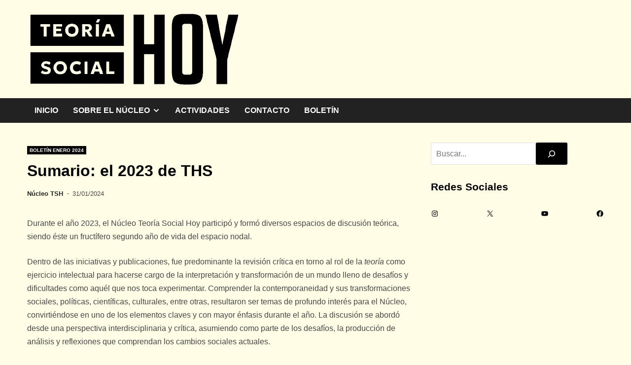

--- FILE ---
content_type: text/css
request_url: https://teoriasocialhoy.org/wp-content/themes/apace/style.css?ver=1.0.4
body_size: 7689
content:
/*!
Theme Name: Apace
Theme URI: https://themezhut.com/themes/apace/
Author: ThemezHut
Author URI: https://themezhut.com
Description: Apace is a simple, light-weight, fast WordPress theme targeted for digital marketers and bloggers. Following the current trend it utilizes system fonts, SVG icons and vanilla JavaScript to give your site a faster loading speed. You can see the demo at https://themezhut.com/demo/apace/
Version: 1.0.4
Tested up to: 5.9
Requires PHP: 5.6
License: GNU General Public License v2 or later
License URI: https://www.gnu.org/licenses/gpl-2.0.html
Text Domain: apace
Tags: news, blog, grid-layout, right-sidebar, two-columns, custom-logo, custom-background, custom-menu, editor-style, featured-images, footer-widgets, theme-options, threaded-comments, translation-ready, rtl-language-support

This theme, like WordPress, is licensed under the GPL.
Use it to make something cool, have fun, and share what you've learned.

Apace is based on Underscores https://underscores.me/, (C) 2012-2020 Automattic, Inc.
Underscores is distributed under the terms of the GNU GPL v2 or later.

Normalizing styles have been helped along thanks to the fine work of
Nicolas Gallagher and Jonathan Neal https://necolas.github.io/normalize.css/
*/
/*--------------------------------------------------------------
>>> TABLE OF CONTENTS:
----------------------------------------------------------------
# Generic
	- Normalize
	- Box sizing
# Base
	- Typography
	- Elements
	- Links
	- Forms
## Layouts
# Components
	- Navigation
	- Posts and pages
	- Comments
	- Widgets
	- Media
	- Captions
	- Galleries
# plugins
	- Jetpack infinite scroll
# Utilities
	- Accessibility
	- Alignments

--------------------------------------------------------------*/
/*--------------------------------------------------------------
# Generic
--------------------------------------------------------------*/
/* Normalize
--------------------------------------------- */
/*! normalize.css v8.0.1 | MIT License | github.com/necolas/normalize.css */
/* Document
	 ========================================================================== */
/**
 * 1. Correct the line height in all browsers.
 * 2. Prevent adjustments of font size after orientation changes in iOS.
 */
html {
  line-height: 1.15;
  -webkit-text-size-adjust: 100%;
}

/* Sections
	 ========================================================================== */
/**
 * Remove the margin in all browsers.
 */
body {
  margin: 0;
}

/**
 * Render the `main` element consistently in IE.
 */
main {
  display: block;
}

/**
 * Correct the font size and margin on `h1` elements within `section` and
 * `article` contexts in Chrome, Firefox, and Safari.
 */
h1 {
  font-size: 2em;
  margin: 0.67em 0;
}

/* Grouping content
	 ========================================================================== */
/**
 * 1. Add the correct box sizing in Firefox.
 * 2. Show the overflow in Edge and IE.
 */
hr {
  box-sizing: content-box;
  height: 0;
  overflow: visible;
}

/**
 * 1. Correct the inheritance and scaling of font size in all browsers.
 * 2. Correct the odd `em` font sizing in all browsers.
 */
pre {
  font-family: monospace, monospace;
  font-size: 1em;
}

/* Text-level semantics
	 ========================================================================== */
/**
 * Remove the gray background on active links in IE 10.
 */
a {
  background-color: transparent;
}

/**
 * 1. Remove the bottom border in Chrome 57-
 * 2. Add the correct text decoration in Chrome, Edge, IE, Opera, and Safari.
 */
abbr[title] {
  border-bottom: none;
  text-decoration: underline;
  text-decoration: underline dotted;
}

/**
 * Add the correct font weight in Chrome, Edge, and Safari.
 */
b,
strong {
  font-weight: bolder;
}

/**
 * 1. Correct the inheritance and scaling of font size in all browsers.
 * 2. Correct the odd `em` font sizing in all browsers.
 */
code,
kbd,
samp {
  font-family: monospace, monospace;
  font-size: 1em;
}

/**
 * Add the correct font size in all browsers.
 */
small {
  font-size: 80%;
}

/**
 * Prevent `sub` and `sup` elements from affecting the line height in
 * all browsers.
 */
sub,
sup {
  font-size: 75%;
  line-height: 0;
  position: relative;
  vertical-align: baseline;
}

sub {
  bottom: -0.25em;
}

sup {
  top: -0.5em;
}

/* Embedded content
	 ========================================================================== */
/**
 * Remove the border on images inside links in IE 10.
 */
img {
  border-style: none;
}

/* Forms
	 ========================================================================== */
/**
 * 1. Change the font styles in all browsers.
 * 2. Remove the margin in Firefox and Safari.
 */
button,
input,
optgroup,
select,
textarea {
  font-family: inherit;
  font-size: 100%;
  line-height: 1.15;
  margin: 0;
}

/**
 * Show the overflow in IE.
 * 1. Show the overflow in Edge.
 */
button,
input {
  overflow: visible;
}

/**
 * Remove the inheritance of text transform in Edge, Firefox, and IE.
 * 1. Remove the inheritance of text transform in Firefox.
 */
button,
select {
  text-transform: none;
}

/**
 * Correct the inability to style clickable types in iOS and Safari.
 */
button,
[type="button"],
[type="reset"],
[type="submit"] {
  -webkit-appearance: button;
}

/**
 * Remove the inner border and padding in Firefox.
 */
button::-moz-focus-inner,
[type="button"]::-moz-focus-inner,
[type="reset"]::-moz-focus-inner,
[type="submit"]::-moz-focus-inner {
  border-style: none;
  padding: 0;
}

/**
 * Restore the focus styles unset by the previous rule.
 */
button:-moz-focusring,
[type="button"]:-moz-focusring,
[type="reset"]:-moz-focusring,
[type="submit"]:-moz-focusring {
  outline: 1px dotted ButtonText;
}

/**
 * Correct the padding in Firefox.
 */
fieldset {
  padding: 0.35em 0.75em 0.625em;
}

/**
 * 1. Correct the text wrapping in Edge and IE.
 * 2. Correct the color inheritance from `fieldset` elements in IE.
 * 3. Remove the padding so developers are not caught out when they zero out
 *		`fieldset` elements in all browsers.
 */
legend {
  box-sizing: border-box;
  color: inherit;
  display: table;
  max-width: 100%;
  padding: 0;
  white-space: normal;
}

/**
 * Add the correct vertical alignment in Chrome, Firefox, and Opera.
 */
progress {
  vertical-align: baseline;
}

/**
 * Remove the default vertical scrollbar in IE 10+.
 */
textarea {
  overflow: auto;
}

/**
 * 1. Add the correct box sizing in IE 10.
 * 2. Remove the padding in IE 10.
 */
[type="checkbox"],
[type="radio"] {
  box-sizing: border-box;
  padding: 0;
}

/**
 * Correct the cursor style of increment and decrement buttons in Chrome.
 */
[type="number"]::-webkit-inner-spin-button,
[type="number"]::-webkit-outer-spin-button {
  height: auto;
}

/**
 * 1. Correct the odd appearance in Chrome and Safari.
 * 2. Correct the outline style in Safari.
 */
[type="search"] {
  -webkit-appearance: textfield;
  outline-offset: -2px;
}

/**
 * Remove the inner padding in Chrome and Safari on macOS.
 */
[type="search"]::-webkit-search-decoration {
  -webkit-appearance: none;
}

/**
 * 1. Correct the inability to style clickable types in iOS and Safari.
 * 2. Change font properties to `inherit` in Safari.
 */
::-webkit-file-upload-button {
  -webkit-appearance: button;
  font: inherit;
}

/* Interactive
	 ========================================================================== */
/*
 * Add the correct display in Edge, IE 10+, and Firefox.
 */
details {
  display: block;
}

/*
 * Add the correct display in all browsers.
 */
summary {
  display: list-item;
}

/* Misc
	 ========================================================================== */
/**
 * Add the correct display in IE 10+.
 */
template {
  display: none;
}

/**
 * Add the correct display in IE 10.
 */
[hidden] {
  display: none;
}

/* Box sizing
--------------------------------------------- */
/* Inherit box-sizing to more easily change it's value on a component level.
@link http://css-tricks.com/inheriting-box-sizing-probably-slightly-better-best-practice/ */
*,
*::before,
*::after {
  box-sizing: inherit;
}

html {
  box-sizing: border-box;
}

/*--------------------------------------------------------------
# Base
--------------------------------------------------------------*/
/* Typography
--------------------------------------------- */
body,
button,
input,
select,
optgroup,
textarea {
  color: #464646;
  font-family: -apple-system, BlinkMacSystemFont, "Segoe UI", Roboto, Oxygen-Sans, Ubuntu, Cantarell, "Helvetica Neue", sans-serif;
  font-size: 1rem;
  line-height: 1.5;
}

h1,
h2,
h3,
h4,
h5,
h6 {
  clear: both;
  font-weight: 600;
  color: #000000;
}

h1 {
  font-size: 2rem;
}

h2 {
  font-size: 1.5rem;
}

h3 {
  font-size: 1.17rem;
}

h4 {
  font-size: 1.33rem;
}

h5 {
  font-size: 0.83rem;
}

h6 {
  font-size: 0.67rem;
}

p {
  margin-bottom: 1.5em;
}

dfn,
cite,
em,
i {
  font-style: italic;
}

blockquote {
  border-left: 0.25em solid;
  margin: 0 0 1.75em;
  padding-left: 1em;
  border-color: #49a8ff;
}

.wp-block-quote {
  border-color: #49a8ff;
}

cite {
  font-size: .8125em;
  position: relative;
  font-style: normal;
}

address {
  margin: 0 0 1.5em;
}

pre {
  background: #eee;
  font-family: "Courier 10 Pitch", courier, monospace;
  line-height: 1.6;
  margin-bottom: 1.6em;
  max-width: 100%;
  overflow: auto;
  padding: 1.6em;
}

code,
kbd,
tt,
var {
  font-family: monaco, consolas, "Andale Mono", "DejaVu Sans Mono", monospace;
}

abbr,
acronym {
  border-bottom: 1px dotted #666;
  cursor: help;
}

mark,
ins {
  background: #fff9c0;
  text-decoration: none;
}

big {
  font-size: 125%;
}

/* Elements
--------------------------------------------- */
body {
  background-color: #fff;
}

body.apace-boxed-layout {
  background-color: #dddddd;
}

body.apace-boxed-layout #page {
  background-color: #ffffff;
}

@media (min-width: 768px) {
  .site-content {
    display: flex;
    flex-wrap: wrap;
    flex-direction: row;
    margin-top: 40px;
  }
  .site-content .content-area {
    width: 70%;
  }
  .site-content .widget-area {
    width: 30%;
    margin-left: auto;
  }
}

.site-content .content-area {
  margin-bottom: 3em;
}

.no-sidebar .site-content .content-area {
  width: 100%;
}

@media (min-width: 768px) {
  .site-main {
    margin-right: 40px;
  }
  .no-sidebar .site-main {
    margin-right: 0;
  }
}

.apa-container {
  max-width: 1250px;
  margin: 0 auto;
  padding: 0 30px;
}

@media (min-width: 990px) {
  .apa-container {
    padding: 0 40px;
  }
}

.apace-boxed-layout #page {
  max-width: 1250px;
  margin-left: auto;
  margin-right: auto;
}

.site-header {
  margin-bottom: 40px;
}

.apa-header-main-container {
  display: flex;
  flex-wrap: wrap;
  align-items: center;
  padding: 20px 30px;
}

@media (min-width: 990px) {
  .apa-header-main-container {
    padding: 20px 40px;
  }
}

.apa-site-branding {
  display: flex;
  flex-wrap: wrap;
  align-items: center;
}

.apa-logo-container img {
  margin-right: 20px;
  vertical-align: middle;
}

.site-title {
  font-size: 3rem;
  font-weight: bold;
  margin: 0;
}

.site-title a {
  color: #49a8ff;
}

.site-title a:visited {
  color: #49a8ff;
}

.site-title a:hover {
  color: #222;
}

.site-description {
  margin: 0;
}

@media only screen and (min-width: 482px) {
  .apa-header-widget-area {
    margin-left: auto;
  }
}

.apa-header-widget-area .wp-block-image img {
  vertical-align: middle;
}

.apa-header-widget-area .wp-block-image:first-child,
.apa-header-widget-area .widget:first-child {
  margin-bottom: 0;
}

.apa-header-image {
  text-align: center;
}

.apa-header-image img {
  vertical-align: middle;
}

hr {
  background-color: #ccc;
  border: 0;
  height: 1px;
  margin-bottom: 1.5em;
}

ul,
ol {
  margin: 0 0 1.5em 1em;
}

ul {
  list-style: disc;
}

ol {
  list-style: decimal;
}

li > ul,
li > ol {
  margin-bottom: 0;
  margin-left: 1.5em;
}

dt {
  font-weight: 700;
}

dd {
  margin: 0 1.5em 1.5em;
}

/* Make sure embeds and iframes fit their containers. */
embed,
iframe,
object {
  max-width: 100%;
}

img {
  height: auto;
  max-width: 100%;
}

figure {
  margin: 1em 0;
}

table {
  border-collapse: collapse;
  margin: 0 0 1.5em;
  width: 100%;
}

table, th, td {
  border: 1px solid #ededed;
}

th {
  background: #f8f8f8;
  padding: 8px 15px;
  text-align: left;
}

.site-footer table, .site-footer th, .site-footer td {
  border: 1px solid #555;
}

.site-footer th {
  background: #222;
}

td {
  padding: 5px 15px;
}

/* Links
--------------------------------------------- */
a {
  color: #4169e1;
  text-decoration: none;
}

a:visited {
  color: #800080;
}

a:hover, a:focus, a:active {
  color: #191970;
}

a:focus {
  outline: thin dotted;
}

a:hover, a:active {
  outline: 0;
}

/* Forms
--------------------------------------------- */
button,
input[type="button"],
input[type="reset"],
input[type="submit"] {
  border: none;
  border-radius: 3px;
  background: #49a8ff;
  color: #ffffff;
  cursor: pointer;
  font-size: 0.875rem;
  font-weight: 700;
  line-height: 1;
  padding: 1em 1.5em;
  text-transform: uppercase;
}

button:hover,
input[type="button"]:hover,
input[type="reset"]:hover,
input[type="submit"]:hover {
  background: #222222;
}

button:active, button:focus,
input[type="button"]:active,
input[type="button"]:focus,
input[type="reset"]:active,
input[type="reset"]:focus,
input[type="submit"]:active,
input[type="submit"]:focus {
  background: #222222;
}

input[type="text"],
input[type="email"],
input[type="url"],
input[type="password"],
input[type="search"],
input[type="number"],
input[type="tel"],
input[type="range"],
input[type="date"],
input[type="month"],
input[type="week"],
input[type="time"],
input[type="datetime"],
input[type="datetime-local"],
input[type="color"],
textarea {
  color: #666;
  border: 1px solid #ddd;
  border-radius: 3px;
  padding: 5px;
}

input[type="text"]:focus,
input[type="email"]:focus,
input[type="url"]:focus,
input[type="password"]:focus,
input[type="search"]:focus,
input[type="number"]:focus,
input[type="tel"]:focus,
input[type="range"]:focus,
input[type="date"]:focus,
input[type="month"]:focus,
input[type="week"]:focus,
input[type="time"]:focus,
input[type="datetime"]:focus,
input[type="datetime-local"]:focus,
input[type="color"]:focus,
textarea:focus {
  color: #111;
}

select {
  border: 1px solid #ddd;
}

textarea {
  width: 100%;
}

/* Footer
---------------------------------------------- */
.site-footer {
  background: #222222;
  color: #dddddd;
}

.site-footer a {
  color: #eeeeee;
}

.site-footer a:hover {
  color: #49a8ff;
}

.apa-footer-site-info {
  background: #111111;
  padding: 20px 0;
  font-size: 0.875rem;
}

@media (min-width: 768px) {
  .apa-footer-info-container {
    display: flex;
  }
}

@media (min-width: 768px) {
  .apa-designer-credit {
    text-align: right;
  }
}

@media (min-width: 768px) {
  .apa-designer-credit,
  .apa-owner-copyright {
    width: 50%;
  }
}

@media (max-width: 768px) {
  .apa-designer-credit,
  .apa-owner-copyright {
    text-align: center;
  }
}

/*--------------------------------------------------------------
# Layouts
--------------------------------------------------------------*/
/*--------------------------------------------------------------
# Components
--------------------------------------------------------------*/
/* Navigation
--------------------------------------------- */
.main-navigation {
  background: #222222;
  display: block;
  width: 100%;
  text-transform: uppercase;
}

.main-navigation ul {
  display: none;
  list-style: none;
  margin: 0;
  padding-left: 0;
}

.main-navigation ul ul {
  background: #222222;
  box-shadow: 0 3px 3px rgba(0, 0, 0, 0.2);
  float: left;
  position: absolute;
  top: 100%;
  left: -999em;
  z-index: 99999;
}

.main-navigation ul ul ul {
  left: -999em;
  top: 0;
}

.main-navigation ul ul li {
  line-height: 1.2;
}

.main-navigation ul ul li:hover > ul,
.main-navigation ul ul li.focus > ul {
  left: 100%;
}

.main-navigation ul ul li a {
  text-transform: none;
  padding: 10px 15px;
  font-size: 0.938rem;
}

.main-navigation ul ul a {
  width: 200px;
}

@media (min-width: 768px) {
  .main-navigation ul ul .page_item_has_children .apa-menu-icon,
  .main-navigation ul ul .menu-item-has-children .apa-menu-icon {
    float: right;
  }
  .main-navigation ul ul .page_item_has_children .apa-menu-icon .apa-svg-icon,
  .main-navigation ul ul .menu-item-has-children .apa-menu-icon .apa-svg-icon {
    transform: rotate(-90deg);
    top: 0.1em;
  }
}

.main-navigation ul li {
  line-height: 50px;
}

.main-navigation ul li:hover > ul,
.main-navigation ul li.focus > ul {
  left: auto;
}

.main-navigation li {
  position: relative;
}

.main-navigation li:hover > a,
.main-navigation li.focus > a {
  background: #49a8ff;
}

.main-navigation a {
  display: block;
  text-decoration: none;
  color: #ffffff;
  font-weight: bold;
  padding: 0 15px;
}

.main-navigation .current_page_item > a,
.main-navigation .current-menu-item > a,
.main-navigation .current_page_ancestor > a,
.main-navigation .current-menu-ancestor > a {
  background: #49a8ff;
}

/* Small menu. */
.menu-toggle,
.main-navigation.toggled ul {
  display: block;
}

button.menu-toggle {
  background-color: transparent;
  margin-left: -1.5em;
}

.apa-menu-close {
  display: none;
}

.main-navigation.toggled button.menu-toggle .apa-menu-bars {
  display: none;
}

.main-navigation.toggled button.menu-toggle .apa-menu-close {
  display: inline-block;
}

.apa-menu-icon {
  height: 100%;
  margin-left: 0.3em;
  display: inline-block;
}

.apa-menu-icon .apa-svg-icon {
  width: 1em;
  height: 1em;
  position: relative;
  top: 0.2em;
}

.main-navigation.toggled ul ul {
  box-shadow: none;
  float: none;
  position: unset;
  top: unset;
  left: unset;
  z-index: initial;
  padding-left: 1em;
}

.main-navigation.toggled ul ul ul {
  top: unset;
  left: unset;
}

.main-navigation.toggled ul ul li:hover > ul,
.main-navigation.toggled ul ul li.focus > ul {
  left: unset;
}

.main-navigation.toggled ul ul li a {
  text-transform: uppercase;
  padding: 15px;
}

.main-navigation.toggled ul ul a {
  width: 100%;
}

.main-navigation.toggled li:hover > a,
.main-navigation.toggled li.focus > a {
  background: none;
}

.main-navigation.toggled li a:hover {
  background: #49a8ff;
}

.main-navigation.toggled .current_page_item > a,
.main-navigation.toggled .current-menu-item > a,
.main-navigation.toggled .current_page_ancestor > a,
.main-navigation.toggled .current-menu-ancestor > a {
  background: none;
}

@media screen and (min-width: 768px) {
  .menu-toggle {
    display: none;
  }
  .main-navigation.toggled .menu-toggle {
    display: block;
  }
  .main-navigation ul {
    display: flex;
    flex-wrap: wrap;
  }
}

.site-main .comment-navigation, .site-main
.posts-navigation, .site-main
.post-navigation {
  margin: 0 0 50px;
}

.comment-navigation .nav-links,
.posts-navigation .nav-links,
.post-navigation .nav-links {
  display: flex;
}

.comment-navigation .nav-previous,
.posts-navigation .nav-previous,
.post-navigation .nav-previous {
  flex: 1 0 50%;
}

.comment-navigation .nav-next,
.posts-navigation .nav-next,
.post-navigation .nav-next {
  text-align: end;
  flex: 1 0 50%;
}

.post-navigation .nav-links a {
  color: #000000;
  font-size: 1.125rem;
  font-weight: 600;
}

.post-navigation .nav-links a:hover {
  color: #49a8ff;
}

.apace-pagination {
  margin: 40px 0;
  text-align: center;
}

.apace-pagination .page-numbers {
  border: 1px solid #cccccc;
  color: #464646;
  padding: 7px 15px;
  margin: 0 2px 5px 2px;
  display: inline-block;
}

.apace-pagination .page-numbers.next,
.apace-pagination .page-numbers.previous {
  margin: 0;
}

.apace-pagination .page-numbers.current {
  background: #49a8ff;
  border: 1px solid #49a8ff;
  color: #ffffff;
}

.apace-pagination a.page-numbers:hover {
  background: #49a8ff;
  border: 1px solid #49a8ff;
  color: #ffffff;
}

/* Posts and pages
--------------------------------------------- */
.sticky {
  display: block;
}

.post,
.page {
  margin: 0 0 1.5em;
}

.updated:not(.published) {
  display: none;
}

.page-content,
.entry-content,
.entry-summary {
  margin: 1.5em 0 0;
}

.page-links {
  margin: 50px 0;
  display: block;
  clear: both;
}

.page-links .post-page-numbers {
  border: 1px solid #cccccc;
  color: #464646;
  padding: 5px 15px;
  margin: 0 2px 5px 2px;
  display: inline-block;
}

.page-links .post-page-numbers.current {
  background: #49a8ff;
  border: 1px solid #49a8ff;
  color: #ffffff;
}

.page-links a.post-page-numbers {
  text-decoration: none !important;
}

.page-links a.post-page-numbers:hover {
  background: #49a8ff;
  border: 1px solid #49a8ff;
  color: #ffffff;
}

.apa-posts-wrapper {
  flex-direction: row;
  display: flex;
  flex-wrap: wrap;
}

.apa-archive-thumb {
  margin-bottom: 15px;
}

.apa-archive-thumb img {
  vertical-align: top;
}

/*.has-post-thumbnail .apa-article-box {
	border-top: none;
}*/
.apace-readmore-link {
  color: #000000;
}

.apace-readmore-link:visited {
  color: #000000;
}

.apace-readmore-link:hover {
  color: #49a8ff;
  text-decoration: underline;
}

.apa-article {
  margin-bottom: 35px;
  color: #555555;
}

.apa-article .entry-title {
  font-size: 1.3rem;
  margin: 0 0 8px;
  line-height: 1.4;
  -ms-word-wrap: break-word;
  word-wrap: break-word;
}

.apa-article .entry-title a {
  color: #000000;
}

.apa-article .entry-title a:hover {
  color: #49a8ff;
}

.apa-article .entry-content {
  margin-top: 0;
  -ms-word-wrap: break-word;
  word-wrap: break-word;
}

.apa-article .entry-content p {
  margin-top: 0;
}

.apa-article .entry-header {
  margin: 0 0 15px;
}

.apa-article .entry-meta,
.apa-single-article .entry-meta {
  font-size: 0.75rem;
}

.apa-article .entry-meta a,
.apa-single-article .entry-meta a {
  color: #444444;
}

.apa-article .entry-meta a:hover,
.apa-single-article .entry-meta a:hover {
  color: #49a8ff;
}

.apa-article .byline .author a,
.apa-single-article .byline .author a {
  font-weight: bold;
  color: #222222;
}

.apa-article .byline .author a:hover,
.apa-single-article .byline .author a:hover {
  color: #49a8ff;
}

.apa-comment-icon .apa-svg-icon {
  width: 1em;
  height: 1em;
  position: relative;
  top: 2px;
  margin-right: 3px;
  color: #888;
}

.apace-separator .apa-svg-icon {
  width: 1em;
  height: 1em;
  position: relative;
  top: 3px;
  margin: 0 3px;
}

.apa-single-article {
  line-height: 1.7;
  margin-bottom: 80px;
}

.apa-single-article .entry-content a:not(.wp-block-button__link) {
  text-decoration: underline;
}

.apa-single-article .entry-header {
  margin: 0 0 35px;
}

.apa-single-article .entry-title {
  margin: 0 0 15px;
  line-height: 1.3;
}

.apa-single-article .entry-meta {
  font-size: 0.819rem;
}

.apa-single-article .entry-content {
  -ms-word-wrap: break-word;
  word-wrap: break-word;
}

.apa-single-article .entry-content:after {
  clear: both;
  content: "";
  display: table;
  table-layout: fixed;
}

.apa-single-article .entry-footer {
  margin: 35px 0;
}

@media (min-width: 768px) {
  .apa-article {
    width: calc(50% - 17.5px);
    margin-right: 35px;
  }
}

.apa-article:nth-of-type(2n) {
  margin-right: 0;
}

.apa-category-list {
  margin-bottom: 10px;
}

.apa-category-list a {
  font-size: 0.625rem;
  padding: 3px 5px;
  color: #ffffff;
  text-transform: uppercase;
  margin-right: 2px;
  background: #49a8ff;
  font-weight: 600;
}

.apa-category-list a:hover {
  background: #222222;
}

.apa-tag-list a {
  font-size: 0.7rem;
  padding: 3px 7px;
  color: #ffffff;
  text-transform: uppercase;
  margin-right: 2px;
  background: #49a8ff;
  font-weight: 600;
}

.apa-tag-list a:hover {
  background: #222222;
}

.apa-tag-list-icon {
  font-size: 0.7rem;
  padding: 3px 10px;
  color: #ffffff;
  background: #49a8ff;
}

.apa-tag-list-icon .apa-svg-icon {
  position: relative;
  top: 3px;
  height: 15px;
  width: 15px;
}

.archive .page-title {
  text-transform: uppercase;
  border-bottom: 2px solid #49a8ff;
  font-size: 1.25rem;
  font-weight: bold;
  margin: 0 0 15px;
}

.archive .page-header {
  margin-bottom: 50px;
}

.search .page-title {
  margin: 0;
  font-size: 1.625rem;
}

.search .page-header {
  margin-bottom: 50px;
}

.page-template-default .entry-header {
  margin-bottom: 35px;
}

.page-template-default .entry-title {
  margin: 0;
  font-size: 1.625rem;
}

.apa-post-nav-next-icon {
  float: right;
}

.apa-post-nav-next-icon .apa-svg-icon {
  margin-left: 5px;
}

.apa-post-nav-prev-icon {
  float: left;
}

.apa-post-nav-prev-icon .apa-svg-icon {
  margin-right: 5px;
}

.apa-post-nav-next-icon,
.apa-post-nav-prev-icon {
  display: inline-block;
}

.apa-post-nav-next-icon .apa-svg-icon,
.apa-post-nav-prev-icon .apa-svg-icon {
  width: 1em;
  height: 1em;
}

nav.navigation.post-navigation {
  padding: 15px 0;
  border-top: 1px solid #ddd;
  border-bottom: 1px solid #ddd;
}

.apa-article .entry-summary a:not(.apace-readmore-link),
.apa-article .entry-content a:not(.apace-readmore-link) {
  text-decoration: underline;
}

/* Comments
--------------------------------------------- */
.comment-content a {
  word-wrap: break-word;
  text-decoration: underline;
}

.comment-content p {
  margin-top: 0;
}

.bypostauthor {
  display: block;
}

.comment-list {
  margin: 0 0 1.5em 0;
  list-style: none;
  padding: 0;
}

.says, .screen-reader-text {
  clip: rect(1px, 1px, 1px, 1px);
  height: 1px;
  overflow: hidden;
  position: absolute !important;
  width: 1px;
  word-wrap: normal !important;
}

.comment-list + .comment-respond,
.comment-navigation + .comment-respond {
  padding-top: 1.75em;
}

.comments-title,
.comment-reply-title {
  font-size: 23px;
  font-size: 1.4375rem;
  line-height: 1.3125;
  padding-top: 1.304em;
}

.comments-title {
  margin-bottom: 15px;
}

.comment-list {
  list-style: none;
  margin: 0;
}

.comment-list article,
.comment-list .pingback,
.comment-list .trackback {
  border-top: 1px solid #dddddd;
  padding: 30px 30px 30px 75px;
  position: relative;
}

.comment-list .children {
  list-style: none;
  margin: 0;
}

.comment-list .children > li {
  padding-left: 0.875em;
}

.comment-author {
  color: #333333;
  margin-bottom: 0.4375em;
  line-height: 1;
  display: inline;
}

.comment-author a {
  color: #000000;
}

.comment-author a:hover {
  color: #49a8ff;
}

.comment-author .avatar {
  height: 50px;
  position: absolute;
  width: 50px;
  left: 0;
  top: 22px;
  border-radius: 50%;
}

.comment-metadata,
.pingback .edit-link {
  color: #888888;
  font-size: 0.75rem;
  line-height: 1.6153846154;
}

footer.comment-meta {
  margin-bottom: 25px;
}

.comment-metadata {
  margin-left: 5px;
  display: inline-block;
}

.comment-metadata a,
.pingback .comment-edit-link {
  color: #888888;
}

.comment-metadata a:hover,
.comment-metadata a:focus,
.pingback .comment-edit-link:hover,
.pingback .comment-edit-link:focus {
  color: #49a8ff;
}

.comment-metadata .edit-link,
.pingback .edit-link {
  display: inline-block;
}

.comment-content ul,
.comment-content ol {
  margin: 0 0 1.5em 1.25em;
}

.comment-content li > ul,
.comment-content li > ol {
  margin-bottom: 0;
}

.comment-reply-link {
  border-radius: 2px;
  color: #fff;
  display: inline-block;
  font-size: 12px;
  line-height: 1;
  margin-top: 1.250em;
  padding: 0.417em 0.833em;
  font-weight: bold;
  background: #222;
  text-transform: uppercase;
}

.comment-reply-link:hover,
.comment-reply-link:focus {
  background: #49a8ff;
  color: #fff;
  outline: 0;
}

.comment-form label {
  display: block;
  font-size: 0.875rem;
  letter-spacing: 0.077em;
  line-height: 1.5;
  margin-bottom: 0.5em;
  text-transform: uppercase;
}

.comment-list .comment-form {
  padding-bottom: 1.75em;
}

.comment-notes,
.comment-awaiting-moderation,
.logged-in-as,
.form-allowed-tags {
  font-size: 1rem;
  line-height: 1.6;
  margin-bottom: 1.5em;
}

.comment-notes a,
.comment-awaiting-moderation a,
.logged-in-as a,
.form-allowed-tags a {
  color: #464646;
}

.comment-notes a:hover,
.comment-awaiting-moderation a:hover,
.logged-in-as a:hover,
.form-allowed-tags a:hover {
  color: #49a8ff;
}

.no-comments {
  border-top: 1px solid #dddddd;
  font-weight: 700;
  margin: 0;
  padding-top: 1.75em;
}

.comment-navigation + .no-comments {
  border-top: 0;
  padding-top: 0;
}

.form-allowed-tags code {
  font-family: Inconsolata, monospace;
}

.comment-respond .form-submit {
  margin-bottom: 2em;
}

.required {
  color: #49a8ff;
}

.comment-reply-title {
  border-top: 1px solid #ddd;
}

.comment-reply-title small {
  font-size: 100%;
}

.comment-reply-title small a {
  border: 0;
  float: right;
  font-size: 18px;
  color: #1a1a1a;
}

.comment-reply-title small a:visited, .comment-reply-title small a:hover {
  color: #49a8ff;
}

.comment-reply-title small a:hover,
.comment-reply-title small a:focus {
  color: #1a1a1a;
}

.comment-form .comment-form-cookies-consent label {
  display: inline;
  margin-left: 1em;
}

@media (max-width: 480px) {
  .comment-form input[type="text"],
  .comment-form input[type="email"],
  .comment-form input[type="url"] {
    width: 100%;
  }
}

/* Widgets
--------------------------------------------- */
.widget {
  margin: 0 0 30px;
}

.widget select {
  max-width: 100%;
}

#secondary.widget-area ul {
  margin: 0;
  padding: 0;
}

#secondary.widget-area ul li:not(.wp-block-social-link) {
  list-style: none;
  padding: 4px 0;
}

#secondary.widget-area ul li:not(.wp-block-social-link) a {
  color: #555555;
  padding: 5px 0;
}

#secondary.widget-area ul li:not(.wp-block-social-link) a:hover {
  color: #49a8ff;
}

.is-style-apace-widget-title,
.widget-title {
  text-transform: uppercase;
  border-bottom: 2px solid #49a8ff;
  font-size: 1.25rem;
  font-weight: bold;
  margin: 0 0 15px;
}

/* Search widget */
.search-form {
  display: block;
  position: relative;
  margin: 0;
  padding: 0;
  overflow: hidden;
  width: 100%;
}

.search-form .search-field {
  display: block;
  margin: 0;
  height: 45px;
  padding: 10px 90px 10px 10px;
  -webkit-box-sizing: border-box;
  -moz-box-sizing: border-box;
  box-sizing: border-box;
  -webkit-appearance: none;
  border-radius: 3px;
  width: 100%;
}

.search-form label {
  display: block;
}

.search-form .search-field::placeholder {
  color: #aaa;
}

.search-form .search-submit {
  height: 45px;
  position: absolute;
  top: 0;
  right: 0;
  border: none;
  padding: 10px 20px;
  cursor: pointer;
}

.search-form .search-submit:hover {
  background: #222;
}

.wp-block-search__label.screen-reader-text {
  position: absolute;
  top: -9999em;
  left: -9999em;
}

.wp-block-search .wp-block-search__input {
  margin: 0;
  height: 45px;
  padding: 10px;
  -webkit-box-sizing: border-box;
  -moz-box-sizing: border-box;
  box-sizing: border-box;
  -webkit-appearance: none;
  border-radius: 3px;
  color: #666;
  border: 1px solid #dddddd;
}

.wp-block-search .wp-block-search__button {
  height: 45px;
  border: none;
  padding: 10px 20px;
  cursor: pointer;
  margin-left: 0;
  border-radius: 3px;
  background: #49a8ff;
  color: #ffffff;
  font-size: 14px;
  font-size: 0.875rem;
  font-weight: bold;
  line-height: 1;
  text-transform: uppercase;
}

.wp-block-search .wp-block-search__button:hover {
  background: #222;
}

.wp-block-search.wp-block-search__button-inside .wp-block-search__inside-wrapper {
  border: 1px solid #dddddd;
  border-radius: 3px;
}

.wp-block-search .wp-block-search__button svg {
  fill: #ffffff;
}

.wp-block-search.wp-block-search__button-inside .wp-block-search__inside-wrapper .wp-block-search__button,
.wp-block-search.wp-block-search__button-inside .wp-block-search__inside-wrapper .wp-block-search__input {
  height: 35px;
}

.apa-footer-widget-container {
  color: #dddddd;
}

.apa-footer-widget-container h1, .apa-footer-widget-container h2, .apa-footer-widget-container h3, .apa-footer-widget-container h4, .apa-footer-widget-container h5, .apa-footer-widget-container h6,
.apa-footer-widget-container .widget-title {
  color: #ffffff;
}

.apa-footer-widget-container ul {
  margin: 0;
  padding: 0;
}

.apa-footer-widget-container ul li:not(.wp-block-social-link) {
  list-style: none;
  padding: 4px 0;
}

.apa-footer-widget-container ul li:not(.wp-block-social-link) a {
  color: #eeeeee;
}

.apa-footer-widget-container ul li:not(.wp-block-social-link) a:hover {
  color: #49a8ff;
}

@media (min-width: 768px) {
  .apa-footer-widget-container {
    display: flex;
    justify-content: space-between;
    flex-direction: row;
  }
}

.apa-footer-widget-column .widget {
  margin: 20px 0;
}

.apa-footer-widget-column .widget:first-child {
  margin-top: 50px;
}

.apa-footer-widget-column .widget:last-child {
  margin-bottom: 50px;
}

@media (min-width: 768px) {
  .apa-footer-widget-column {
    width: 31.3390%;
  }
}

ol.wp-block-latest-comments {
  padding-left: 0;
}

.wp-block-latest-comments__comment-meta a {
  color: #000000;
}

.wp-block-latest-comments__comment-meta a:visited {
  color: #000000;
}

.wp-block-latest-comments__comment-meta a:hover {
  color: #49a8ff;
}

.apa-header-widget-area .wp-block-social-links {
  margin-bottom: 0;
}

.widget_text a {
  text-decoration: underline;
}

/* Media
--------------------------------------------- */
.page-content .wp-smiley,
.entry-content .wp-smiley,
.comment-content .wp-smiley {
  border: none;
  margin-bottom: 0;
  margin-top: 0;
  padding: 0;
}

/* Make sure logo link wraps around logo image. */
.custom-logo-link {
  display: inline-block;
}

/* Captions
--------------------------------------------- */
.wp-caption {
  margin-bottom: 1.5em;
  max-width: 100%;
}

.wp-caption img[class*="wp-image-"] {
  display: block;
  margin-left: auto;
  margin-right: auto;
}

.wp-caption .wp-caption-text {
  margin: 0.8075em 0;
}

.wp-caption-text {
  text-align: center;
}

/* Galleries
--------------------------------------------- */
.gallery {
  margin-bottom: 1.5em;
  display: grid;
  grid-gap: 1.5em;
}

.gallery-item {
  display: inline-block;
  text-align: center;
  width: 100%;
}

.gallery-columns-2 {
  grid-template-columns: repeat(2, 1fr);
}

.gallery-columns-3 {
  grid-template-columns: repeat(3, 1fr);
}

.gallery-columns-4 {
  grid-template-columns: repeat(4, 1fr);
}

.gallery-columns-5 {
  grid-template-columns: repeat(5, 1fr);
}

.gallery-columns-6 {
  grid-template-columns: repeat(6, 1fr);
}

.gallery-columns-7 {
  grid-template-columns: repeat(7, 1fr);
}

.gallery-columns-8 {
  grid-template-columns: repeat(8, 1fr);
}

.gallery-columns-9 {
  grid-template-columns: repeat(9, 1fr);
}

.gallery-caption {
  display: block;
}

/*--------------------------------------------------------------
# Plugins
--------------------------------------------------------------*/
/* Jetpack infinite scroll
--------------------------------------------- */
/* Hide the Posts Navigation and the Footer when Infinite Scroll is in use. */
.infinite-scroll .apace-pagination,
.infinite-scroll.neverending .site-footer {
  display: none;
}

/* Re-display the Theme Footer when Infinite Scroll has reached its end. */
.infinity-end.neverending .site-footer {
  display: block;
}

#infinite-handle {
  text-align: center;
}

#infinite-handle span {
  font-weight: 600;
  padding: 10px 25px;
}

/*--------------------------------------------------------------
# Utilities
--------------------------------------------------------------*/
/* Accessibility
--------------------------------------------- */
/* Text meant only for screen readers. */
.screen-reader-text {
  border: 0;
  clip: rect(1px, 1px, 1px, 1px);
  clip-path: inset(50%);
  height: 1px;
  margin: -1px;
  overflow: hidden;
  padding: 0;
  position: absolute !important;
  width: 1px;
  word-wrap: normal !important;
}

.screen-reader-text:focus {
  background-color: #f1f1f1;
  border-radius: 3px;
  box-shadow: 0 0 2px 2px rgba(0, 0, 0, 0.6);
  clip: auto !important;
  clip-path: none;
  color: #21759b;
  display: block;
  font-size: 0.875rem;
  font-weight: 700;
  height: auto;
  left: 5px;
  line-height: normal;
  padding: 15px 23px 14px;
  text-decoration: none;
  top: 5px;
  width: auto;
  z-index: 100000;
}

/* Do not show the outline on the skip link target. */
#primary[tabindex="-1"]:focus {
  outline: 0;
}

/* Alignments
--------------------------------------------- */
.alignleft {
  /*rtl:ignore*/
  float: left;
  /*rtl:ignore*/
  margin-right: 1.5em;
  margin-bottom: 1.5em;
}

.alignright {
  /*rtl:ignore*/
  float: right;
  /*rtl:ignore*/
  margin-left: 1.5em;
  margin-bottom: 1.5em;
}

.aligncenter {
  clear: both;
  display: block;
  margin-left: auto;
  margin-right: auto;
  margin-bottom: 1.5em;
}
